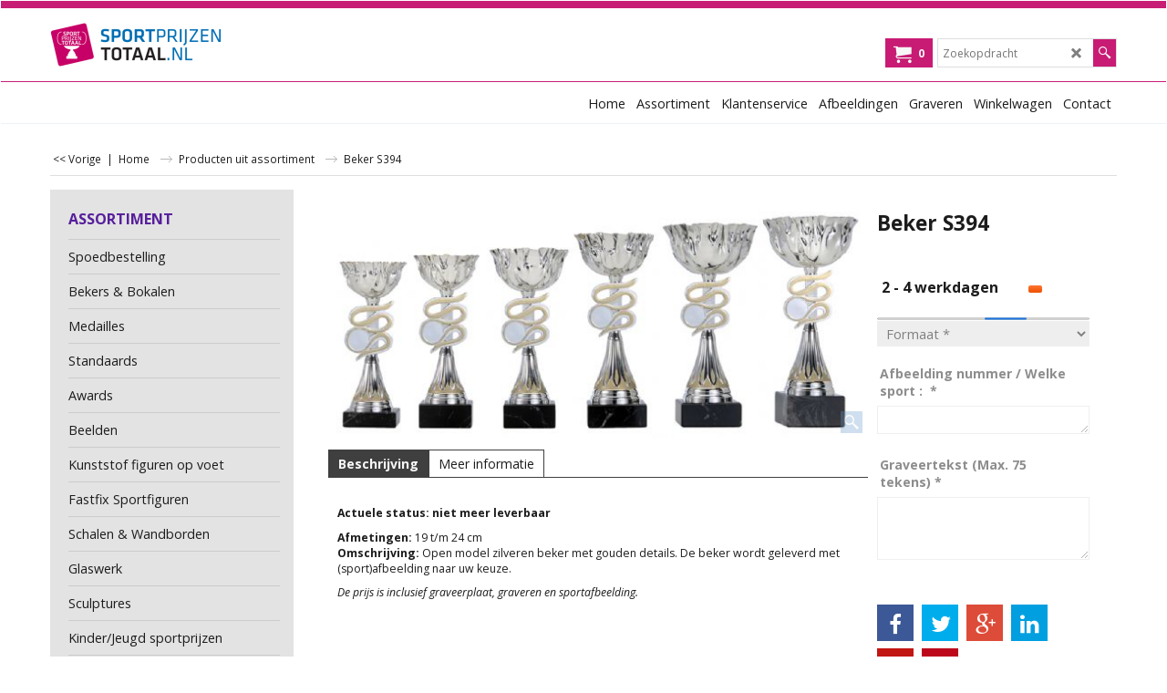

--- FILE ---
content_type: text/html
request_url: https://www.sportprijzentotaal.nl/contents/nl/d-33.html
body_size: 5486
content:
<ul class="idx2List"><li class="GC32"><a id="idx2D-2" class="idx2" href="../../index.html" title=""><span>Home </span></a></li><li class="GC32"><a id="idx2D8120" class="idx2" href="d8120_Sportprijzen-Assortiment.html" title=""><span>Assortiment</span></a><ul><li class="GC34"><a id="idx2SubD101" class="idx2Sub" href="d101_sportprijzen_spoedbestelling_medailles_prijsbekers.html" title=""><img src="../media/trans.gif" data-echo="../media/k_medailles-spoedbestelling-sportprijzen-spoed-order-trofee.jpg" id="ID101" name="ID101" border="0" alt="" title="" width="370" height="370" /><span>Spoedbestelling</span></a></li><li class="GC34"><a id="idx2SubD1" class="idx2Sub" href="d1_bekers.html" title="  Hier vindt u ons complete assortiment prijsbekers. Om het zoeken voor u als klant te vergemakkelijken hebben wij de bekers onderverdeeld in onderstaande categorieën:    Kleine bekers (grootste beker van de serie is maximaal 25 cm)   Middelgrote bekers (grootste beker van de serie is maximaal 40 cm)   Grote bekers (grootste beker van de serie is minimaal 40 cm)   Wisselbekers (extra grote bekers voor bijzondere prijzen en uitslagen)  De prijs van de bekers is inclusief :    BTW   Sportafbeelding / Embleem (informatie)  Graveerplaat en graveren (informatie)  Kies hieronder de gewenste categorie"><img src="../media/trans.gif" data-echo="../media/k_online-prijzen-bekers-bokalen-trofee-bestellen-goedkoop.jpg" id="ID1" name="ID1" border="0" alt="  Hier vindt u ons complete assortiment prijsbekers. Om het zoeken voor u als klant te vergemakkelijken hebben wij de bekers onderverdeeld in onderstaande categorieën:    Kleine bekers (grootste beker van de serie is maximaal 25 cm)   Middelgrote bekers (grootste beker van de serie is maximaal 40 cm)   Grote bekers (grootste beker van de serie is minimaal 40 cm)   Wisselbekers (extra grote bekers voor bijzondere prijzen en uitslagen)  De prijs van de bekers is inclusief :    BTW   Sportafbeelding / Embleem (informatie)  Graveerplaat en graveren (informatie)  Kies hieronder de gewenste categorie" title="  Hier vindt u ons complete assortiment prijsbekers. Om het zoeken voor u als klant te vergemakkelijken hebben wij de bekers onderverdeeld in onderstaande categorieën:    Kleine bekers (grootste beker van de serie is maximaal 25 cm)   Middelgrote bekers (grootste beker van de serie is maximaal 40 cm)   Grote bekers (grootste beker van de serie is minimaal 40 cm)   Wisselbekers (extra grote bekers voor bijzondere prijzen en uitslagen)  De prijs van de bekers is inclusief :    BTW   Sportafbeelding / Embleem (informatie)  Graveerplaat en graveren (informatie)  Kies hieronder de gewenste categorie" width="370" height="370" /><span>Bekers &amp; Bokalen</span></a><ul><li class="GC34"><a id="idx2SubD42" class="idx2Sub" href="d42_kleine-bekers.html" title=""><img src="../media/trans.gif" data-echo="../media/k_kleine-prijzenbekers-bokalen-trofee-awards-online-bestellen-goedkoop.jpg" id="ID42" name="ID42" border="0" alt="" title="" width="370" height="370" /><span>Kleine bekers</span></a></li><li class="GC34"><a id="idx2SubD43" class="idx2Sub" href="d43_middelgrote-bekers.html" title=""><img src="../media/trans.gif" data-echo="../media/k_middelgrote-prijzenbekers-bokalen-trofee-awards-online-bestellen-goedkoop.jpg" id="ID43" name="ID43" border="0" alt="" title="" width="370" height="370" /><span>Middelgrote bekers</span></a></li><li class="GC34"><a id="idx2SubD44" class="idx2Sub" href="d44_grote-bekers.html" title=""><img src="../media/trans.gif" data-echo="../media/k_grote-prijzenbekers-bokalen-trofee-awards-online-bestellen-goedkoop-2.jpg" id="ID44" name="ID44" border="0" alt="" title="" width="370" height="370" /><span>Grote bekers</span></a></li><li class="GC34"><a id="idx2SubD45" class="idx2Sub" href="d45_wisselbekers.html" title=""><img src="../media/trans.gif" data-echo="../media/k_wisselbokaal-wisselbeker-wisseltrofee-goedkoop-online-bestellen-kopen.jpg" id="ID45" name="ID45" border="0" alt="" title="" width="370" height="370" /><span>Wisselbekers</span></a></li><li class="GC34"><a id="idx2SubD46" class="idx2Sub" href="d46_12-delige-serie.html" title=""><img src="../media/trans.gif" data-echo="../media/k_12-delige-serie-bokalen-kopen-awards-trofee-online-voordelig.jpg" id="ID46" name="ID46" border="0" alt="" title="" width="370" height="370" /><span>12 delige serie</span></a></li><li class="GC34"><a id="idx2SubD87" class="idx2Sub" href="d87_gouden-prijsbekers.html" title=""><img src="../media/trans.gif" data-echo="../media/k_gouden-prijzenbokaal-kopen-bestellen-goedkoop-goud-award.jpg" id="ID87" name="ID87" border="0" alt="" title="" width="370" height="370" /><span>Gouden prijsbekers</span></a></li><li class="GC34"><a id="idx2SubD47" class="idx2Sub" href="d47_alle-bekers.html" title=""><img src="../media/trans.gif" data-echo="../media/k_alle-bekers-prijzen-sportprijzen-goedkoop-online-bestellen-trofee-award-prijzentrofee-beker-sportbeker.jpg" id="ID47" name="ID47" border="0" alt="" title="" width="370" height="370" /><span>Alle bekers</span></a></li></ul></li><li class="GC34"><a id="idx2SubD9" class="idx2Sub" href="d9_medailles.html" title=" Hier vindt u ons complete assortiment medailles, door eigen import vindt u bij Sportprijzentotaal.nl extra goedkope medailles. Uiteraard garanderen wij ook hierop de laagste prijsgarantie.  Medailles zijn verkrijgbaar in de volgende grootte (doorsnede) : 40 mm, 45 mm, 50 mm en 70 mm. De prijs van de medailles is inclusief:BTWSportafbeelding / Embleem (informatie) Bij de opties kunt u aangeven of u aanvullend een halslint wenst, halslinten zijn verkrijgbaar in 18 verschillende uitvoeringen en kleuren.  De medailles zijn gesorteerd op prijs, waarbij de prijs oploopt van laag naar hoog."><img src="../media/trans.gif" data-echo="../media/k_medailles-bestellen-online-kopen-goedkope-medaille.jpg" id="ID9" name="ID9" border="0" alt=" Hier vindt u ons complete assortiment medailles, door eigen import vindt u bij Sportprijzentotaal.nl extra goedkope medailles. Uiteraard garanderen wij ook hierop de laagste prijsgarantie.  Medailles zijn verkrijgbaar in de volgende grootte (doorsnede) : 40 mm, 45 mm, 50 mm en 70 mm. De prijs van de medailles is inclusief:BTWSportafbeelding / Embleem (informatie) Bij de opties kunt u aangeven of u aanvullend een halslint wenst, halslinten zijn verkrijgbaar in 18 verschillende uitvoeringen en kleuren.  De medailles zijn gesorteerd op prijs, waarbij de prijs oploopt van laag naar hoog." title=" Hier vindt u ons complete assortiment medailles, door eigen import vindt u bij Sportprijzentotaal.nl extra goedkope medailles. Uiteraard garanderen wij ook hierop de laagste prijsgarantie.  Medailles zijn verkrijgbaar in de volgende grootte (doorsnede) : 40 mm, 45 mm, 50 mm en 70 mm. De prijs van de medailles is inclusief:BTWSportafbeelding / Embleem (informatie) Bij de opties kunt u aangeven of u aanvullend een halslint wenst, halslinten zijn verkrijgbaar in 18 verschillende uitvoeringen en kleuren.  De medailles zijn gesorteerd op prijs, waarbij de prijs oploopt van laag naar hoog." width="370" height="370" /><span>Medailles</span></a></li><li class="GC34"><a id="idx2SubD2" class="idx2Sub" href="d2_standaards.html" title=""><img src="../media/trans.gif" data-echo="../media/k_sportprijzen-standaards-online-webwinkel-bestellen-kopen.jpg" id="ID2" name="ID2" border="0" alt="" title="" width="370" height="370" /><span>Standaards</span></a></li><li class="GC34"><a id="idx2SubD8126" class="idx2Sub" href="d8126_Awards-kopen.html" title=""><img src="../media/trans.gif" data-echo="../media/k_online-awards-kopen.jpg" id="ID8126" name="ID8126" border="0" alt="" title="" width="500" height="500" /><span>Awards</span></a></li><li class="GC34"><a id="idx2SubD3" class="idx2Sub" href="d3_beelden.html" title=""><img src="../media/trans.gif" data-echo="../media/k_online-beelden-awards-bokalen-trofee-bestellen-goedkope-voordelige-aanbieding.jpg" id="ID3" name="ID3" border="0" alt="" title="" width="370" height="370" /><span>Beelden</span></a></li><li class="GC34"><a id="idx2SubD50" class="idx2Sub" href="d50_kunststof-figuren-op-voet.html" title=""><img src="../media/trans.gif" data-echo="../media/k_sportfiguren-sportbokalen-op-marmeren-voet-goedkope-sportprijzen-online-kopen.jpg" id="ID50" name="ID50" border="0" alt="" title="" width="370" height="370" /><span>Kunststof figuren op voet</span></a></li><li class="GC34"><a id="idx2SubD111" class="idx2Sub" href="d111_Fastfix_Sportfiguren.html" title=""><img src="../media/trans.gif" data-echo="../media/k_fastfix-sportbokaal-sporttrofee-wisseltrofee-wisselbokaal-actie-aanbieding.jpg" id="ID111" name="ID111" border="0" alt="" title="" width="370" height="370" /><span>Fastfix Sportfiguren</span></a><ul><li class="GC34"><a id="idx2SubD112" class="idx2Sub" href="d112_Zilveren_sportstandaards.html" title=""><img src="../media/trans.gif" data-echo="../media/k_voordelige-wedstrijdprijzen-goedkoop-online-prijzen-bestellen-bekers-bokalen-zilver.jpg" id="ID112" name="ID112" border="0" alt="" title="" width="300" height="323" /><span>Zilver</span></a></li><li class="GC34"><a id="idx2SubD113" class="idx2Sub" href="d113_Antiek_goud_zilver_sportprijzen.html" title=""><img src="../media/trans.gif" data-echo="../media/k_goedkope-sportprijzen-bokalen-sportfiguren-goud-zilver-antiek-kleur.jpg" id="ID113" name="ID113" border="0" alt="" title="" width="300" height="323" /><span>Antiek goud / zilver</span></a></li><li class="GC34"><a id="idx2SubD8122" class="idx2Sub" href="d8122_sportbekers-bestellen-goud.html" title=""><img src="../media/trans.gif" data-echo="../media/k_gouden-sportbekers-online-bestellen.jpg" id="ID8122" name="ID8122" border="0" alt="" title="" width="370" height="370" /><span>Goud</span></a></li><li class="GC34"><a id="idx2SubD8123" class="idx2Sub" href="d8123_sportbekers-kopen-multicolor.html" title=""><img src="../media/trans.gif" data-echo="../media/k_goedkope-sportbekers-online-bestellen-multicolor-awards.jpg" id="ID8123" name="ID8123" border="0" alt="" title="" width="370" height="370" /><span>Multicolor</span></a></li></ul></li><li class="GC34"><a id="idx2SubD7" class="idx2Sub" href="d7_schalen-wandborden.html" title=""><img src="../media/trans.gif" data-echo="../media/k_voetbalschaal-kampioensschaal-wandbord-online-bestellen-goedkoop.jpg" id="ID7" name="ID7" border="0" alt="" title="" width="370" height="370" /><span>Schalen &amp; Wandborden</span></a></li><li class="GC34"><a id="idx2SubD4" class="idx2Sub" href="d4_glazen_sportprijzen.html" title="  Hier vindt u ons assortiment glazen sportprijzen.  Het ideale geschenk voor elke bijzondere gebeurtenis! Bij sportprijzentotaal.nl vindt u altijd de prijs die u zoekt en heeft u altijd prijs. Mocht dit onverhoopt niet zo zijn, neem dan contact op met onze helpdesk.  De prijs van de glazen artikelen is inclusief:   BTW   Sportafbeelding / Embleem (informatie)  Graveerplaat en graveren (informatie)"><img src="../media/trans.gif" data-echo="../media/k_glazen-sportprijzen-bokalen-trofee-glaswerk-bokaal-aanbieding.jpg" id="ID4" name="ID4" border="0" alt="  Hier vindt u ons assortiment glazen sportprijzen.  Het ideale geschenk voor elke bijzondere gebeurtenis! Bij sportprijzentotaal.nl vindt u altijd de prijs die u zoekt en heeft u altijd prijs. Mocht dit onverhoopt niet zo zijn, neem dan contact op met onze helpdesk.  De prijs van de glazen artikelen is inclusief:   BTW   Sportafbeelding / Embleem (informatie)  Graveerplaat en graveren (informatie)" title="  Hier vindt u ons assortiment glazen sportprijzen.  Het ideale geschenk voor elke bijzondere gebeurtenis! Bij sportprijzentotaal.nl vindt u altijd de prijs die u zoekt en heeft u altijd prijs. Mocht dit onverhoopt niet zo zijn, neem dan contact op met onze helpdesk.  De prijs van de glazen artikelen is inclusief:   BTW   Sportafbeelding / Embleem (informatie)  Graveerplaat en graveren (informatie)" width="370" height="370" /><span>Glaswerk</span></a></li><li class="GC34"><a id="idx2SubD86" class="idx2Sub" href="d86_sculptures-online-kopen-bestellen.html" title=""><img src="../media/trans.gif" data-echo="../media/k_sculpture-beeld-bokaal-online-bestellen-kopen-goedkoop.jpg" id="ID86" name="ID86" border="0" alt="" title="" width="370" height="370" /><span>Sculptures</span></a></li><li class="GC34"><a id="idx2SubD83" class="idx2Sub" href="d83_Kinder_Jeugd_sportprijzen_online_bestellen.html" title=""><img src="../media/trans.gif" data-echo="../media/k_kinder-sportprijzen-fun-jeugd-kinderprijzen-jeugdbokaal-webwinkel-aanbieding.jpg" id="ID83" name="ID83" border="0" alt="" title="" width="370" height="370" /><span>Kinder/Jeugd sportprijzen</span></a></li><li class="GC34"><a id="idx2SubD5" class="idx2Sub" href="d5_rozetten.html" title=""><img src="../media/trans.gif" data-echo="../media/k_rozet-rozetten-paardenrozet-paardenrozetten-kampioensrozet-goedkope-actie-aanbiedingen-online.jpg" id="ID5" name="ID5" border="0" alt="" title="" width="370" height="370" /><span>Rozetten</span></a></li><li class="GC34"><a id="idx2SubD6" class="idx2Sub" href="d6_vaantjes_vanen_erelinten_online_bestellen.html" title=""><img src="../media/trans.gif" data-echo="../media/k_vaantjes-bestellen-online-erelinten-kopen-goedkoop-goedkope.jpg" id="ID6" name="ID6" border="0" alt="" title="" width="370" height="370" /><span>Vanen &amp; Erelinten</span></a><ul><li class="GC34"><a id="idx2SubD97" class="idx2Sub" href="d97_Kleine_vaantjes_erelinten.html" title=""><img src="../media/trans.gif" data-echo="../media/vaantjes_bestellen_bedrukken_online_goedkoop.jpg" id="ID97" name="ID97" border="0" alt="" title="" width="402" height="402" /><span>Kleine Vaantjes &amp; Erelinten</span></a></li><li class="GC34"><a id="idx2SubD98" class="idx2Sub" href="d98_goedkope_Grote_Punt_vanen_erelint.html" title=""><img src="../media/trans.gif" data-echo="../media/puntvanen_h-vanen_vaantjes_bedrukken_vanen.jpg" id="ID98" name="ID98" border="0" alt="" title="" width="402" height="402" /><span>Grote Punt- &amp; H-vanen</span></a></li></ul></li><li class="GC34"><a id="idx2SubD75" class="idx2Sub" href="d75_graveerplaatjes.html" title=""><img src="../media/trans.gif" data-echo="../media/k_online-graveerplaatjes-bestellen-graveerplaat-kopen-goedkoop.jpg" id="ID75" name="ID75" border="0" alt="" title="" width="370" height="370" /><span>Graveerplaatjes</span></a></li><li class="GC34"><a id="idx2SubD109" class="idx2Sub" href="d109_sportprijzen_medailles_bekers_emblemen_eigen_Logo.html" title=""><img src="../media/trans.gif" data-echo="../media/k_sportprijzen-bokaal-trofee-medaille-eigen-logo-afslag-embleem-afbeelding.jpg" id="ID109" name="ID109" border="0" alt="" title="" width="370" height="370" /><span>Emblemen &amp; Eigen Logo</span></a></li><li class="GC34"><a id="idx2SubD8" class="idx2Sub" href="d8_accesoires.html" title=" Zoekt u een mooi doosje voor uw medailles, of een handige standaard voor uw schalen? Op deze pagina vindt u ons assortiment losse accesoires waarmee u net dat beetje meer indruk zal maken!  Alle genoemde prijzen zijn inclusief BTW! "><img src="../media/trans.gif" data-echo="../media/k_medailledoosje-schalenstandaard-medaille-cassette-sportprijzen-accessoires.jpg" id="ID8" name="ID8" border="0" alt=" Zoekt u een mooi doosje voor uw medailles, of een handige standaard voor uw schalen? Op deze pagina vindt u ons assortiment losse accesoires waarmee u net dat beetje meer indruk zal maken!  Alle genoemde prijzen zijn inclusief BTW! " title=" Zoekt u een mooi doosje voor uw medailles, of een handige standaard voor uw schalen? Op deze pagina vindt u ons assortiment losse accesoires waarmee u net dat beetje meer indruk zal maken!  Alle genoemde prijzen zijn inclusief BTW! " width="370" height="370" /><span>Accessoires</span></a></li><li class="GC34"><a id="idx2SubD107" class="idx2Sub" href="d107_sportprijzen-cadeautips-geschenken-goedkoop.html" title=""><img src="../media/trans.gif" data-echo="../media/k_cadeautips-online-bestellen-goedkope-cadeaus-kadowinkel.jpg" id="ID107" name="ID107" border="0" alt="" title="" width="370" height="370" /><span>Cadeautips</span></a></li><li class="GC34"><a id="idx2SubD10" class="idx2Sub" href="d10_prijzen-per-sport.html" title=""><img src="../media/trans.gif" data-echo="../media/k_sportprijzen-per-sport-bokaal-trofee-goedkoop-online-sportprijs-sportbokaal-sportbeker-kopen.jpg" id="ID10" name="ID10" border="0" alt="" title="" width="370" height="370" /><span>Prijzen per sport</span></a><ul><li class="GC34"><a id="idx2SubD51" class="idx2Sub" href="d51_algemeen-sportprijzen.html" title=" Bij Sportprijzentotaal.nl vindt u gemakkelijk de meest geschikte sportprijs voor elke sport.  Onderstaand vindt u al onze speciaal geselecteerde algemene sportprijzen, toch niet gevonden wat u zoekt? Gebruik dan eens onze zoekfunctie of neem contact op met de klantenservice!"><img src="../media/trans.gif" data-echo="../media/k_algemeen-sport-prijzen-online-bestellen.jpg" id="ID51" name="ID51" border="0" alt=" Bij Sportprijzentotaal.nl vindt u gemakkelijk de meest geschikte sportprijs voor elke sport.  Onderstaand vindt u al onze speciaal geselecteerde algemene sportprijzen, toch niet gevonden wat u zoekt? Gebruik dan eens onze zoekfunctie of neem contact op met de klantenservice!" title=" Bij Sportprijzentotaal.nl vindt u gemakkelijk de meest geschikte sportprijs voor elke sport.  Onderstaand vindt u al onze speciaal geselecteerde algemene sportprijzen, toch niet gevonden wat u zoekt? Gebruik dan eens onze zoekfunctie of neem contact op met de klantenservice!" width="200" height="200" /><span>Algemeen</span></a></li><li class="GC34"><a id="idx2SubD52" class="idx2Sub" href="d52_badminton-sportprijzen.html" title=" Bij Sportprijzentotaal.nl vindt u gemakkelijk de meest geschikte sportprijs voor elke sport.  Onderstaand vindt u al onze speciaal geselecteerde badminton sportprijzen, toch niet gevonden wat u zoekt? Gebruik dan eens onze zoekfunctie of neem contact op met de klantenservice!"><img src="../media/trans.gif" data-echo="../media/k_badminton-sport-prijzen-online-bestellen.jpg" id="ID52" name="ID52" border="0" alt=" Bij Sportprijzentotaal.nl vindt u gemakkelijk de meest geschikte sportprijs voor elke sport.  Onderstaand vindt u al onze speciaal geselecteerde badminton sportprijzen, toch niet gevonden wat u zoekt? Gebruik dan eens onze zoekfunctie of neem contact op met de klantenservice!" title=" Bij Sportprijzentotaal.nl vindt u gemakkelijk de meest geschikte sportprijs voor elke sport.  Onderstaand vindt u al onze speciaal geselecteerde badminton sportprijzen, toch niet gevonden wat u zoekt? Gebruik dan eens onze zoekfunctie of neem contact op met de klantenservice!" width="200" height="200" /><span>Badminton</span></a></li><li class="GC34"><a id="idx2SubD53" class="idx2Sub" href="d53_basketbal-sportprijzen.html" title="Bij Sportprijzentotaal.nl vindt u gemakkelijk de meest geschikte sportprijs voor elke sport.Onderstaand vindt u al onze speciaal geselecteerdebasketbal sportprijzen, toch niet gevonden wat u zoekt? Gebruik dan eens onze zoekfunctie of neem contact op met de klantenservice!"><img src="../media/trans.gif" data-echo="../media/basketbal-sport-prijzen-online-bestellen.jpg" id="ID53" name="ID53" border="0" alt="Bij Sportprijzentotaal.nl vindt u gemakkelijk de meest geschikte sportprijs voor elke sport.Onderstaand vindt u al onze speciaal geselecteerdebasketbal sportprijzen, toch niet gevonden wat u zoekt? Gebruik dan eens onze zoekfunctie of neem contact op met de klantenservice!" title="Bij Sportprijzentotaal.nl vindt u gemakkelijk de meest geschikte sportprijs voor elke sport.Onderstaand vindt u al onze speciaal geselecteerdebasketbal sportprijzen, toch niet gevonden wat u zoekt? Gebruik dan eens onze zoekfunctie of neem contact op met de klantenservice!" width="200" height="200" /><span>Basketbal</span></a></li><li class="GC34"><a id="idx2SubD54" class="idx2Sub" href="d54_biljart-sportprijzen.html" title="Bij Sportprijzentotaal.nl vindt u gemakkelijk de meest geschikte sportprijs voor elke sport.Onderstaand vindt u al onze speciaal geselecteerdebiljart sportprijzen, toch niet gevonden wat u zoekt? Gebruik dan eens onze zoekfunctie of neem contact op met de klantenservice!"><img src="../media/trans.gif" data-echo="../media/biljart-sport-prijzen-online-bestellen.jpg" id="ID54" name="ID54" border="0" alt="Bij Sportprijzentotaal.nl vindt u gemakkelijk de meest geschikte sportprijs voor elke sport.Onderstaand vindt u al onze speciaal geselecteerdebiljart sportprijzen, toch niet gevonden wat u zoekt? Gebruik dan eens onze zoekfunctie of neem contact op met de klantenservice!" title="Bij Sportprijzentotaal.nl vindt u gemakkelijk de meest geschikte sportprijs voor elke sport.Onderstaand vindt u al onze speciaal geselecteerdebiljart sportprijzen, toch niet gevonden wat u zoekt? Gebruik dan eens onze zoekfunctie of neem contact op met de klantenservice!" width="200" height="200" /><span>Biljart</span></a></li><li class="GC34"><a id="idx2SubD55" class="idx2Sub" href="d55_bowlen-sportprijzen.html" title=" Bij Sportprijzentotaal.nl vindt u gemakkelijk de meest geschikte sportprijs voor elke sport.  Onderstaand vindt u al onze speciaal geselecteerde bowling sportprijzen, toch niet gevonden wat u zoekt? Gebruik dan eens onze zoekfunctie of neem contact op met de klantenservice!"><img src="../media/trans.gif" data-echo="../media/k_bowling-sport-prijzen-online-bestellen.jpg" id="ID55" name="ID55" border="0" alt=" Bij Sportprijzentotaal.nl vindt u gemakkelijk de meest geschikte sportprijs voor elke sport.  Onderstaand vindt u al onze speciaal geselecteerde bowling sportprijzen, toch niet gevonden wat u zoekt? Gebruik dan eens onze zoekfunctie of neem contact op met de klantenservice!" title=" Bij Sportprijzentotaal.nl vindt u gemakkelijk de meest geschikte sportprijs voor elke sport.  Onderstaand vindt u al onze speciaal geselecteerde bowling sportprijzen, toch niet gevonden wat u zoekt? Gebruik dan eens onze zoekfunctie of neem contact op met de klantenservice!" width="200" height="200" /><span>Bowlen</span></a></li><li class="GC34"><a id="idx2SubD102" class="idx2Sub" href="d102_brandweer_beelden_prijzen_geschenken.html" title=""><img src="../media/trans.gif" data-echo="../media/k_brandweer_prijzen_bokalen_geschenken.jpg" id="ID102" name="ID102" border="0" alt="" title="" width="200" height="200" /><span>Brandweer</span></a></li><li class="GC34"><a id="idx2SubD90" class="idx2Sub" href="d90_carnavals_medailles_prijzen_carnaval_prijzen_goedkoop.html" title="Begin maart is het al weer zover! Carnaval 2019!  Ook dit jaar bent u bij Sportprijzentotaal.nl weer aan het juiste adres voor al uw carnavals medailles, bekers en overige sportprijzen.  Speciaal voor de carnaval introduceren wij dit jaar de carnavalsaanbiedingen! Een nauwkeurig uitgezochte selectie prijzen nu voor een uniek lage prijs!  Onderstaande carnavalsaanbiedingen zijn geldig tot en met 7 maart 2014, wacht dus niet langer en pak uw extra voordeel!   "><img src="../media/trans.gif" data-echo="../media/carnavals_medaille_prijzen_sportprijzen_wisselbeker.jpg" id="ID90" name="ID90" border="0" alt="Begin maart is het al weer zover! Carnaval 2019!  Ook dit jaar bent u bij Sportprijzentotaal.nl weer aan het juiste adres voor al uw carnavals medailles, bekers en overige sportprijzen.  Speciaal voor de carnaval introduceren wij dit jaar de carnavalsaanbiedingen! Een nauwkeurig uitgezochte selectie prijzen nu voor een uniek lage prijs!  Onderstaande carnavalsaanbiedingen zijn geldig tot en met 7 maart 2014, wacht dus niet langer en pak uw extra voordeel!   " title="Begin maart is het al weer zover! Carnaval 2019!  Ook dit jaar bent u bij Sportprijzentotaal.nl weer aan het juiste adres voor al uw carnavals medailles, bekers en overige sportprijzen.  Speciaal voor de carnaval introduceren wij dit jaar de carnavalsaanbiedingen! Een nauwkeurig uitgezochte selectie prijzen nu voor een uniek lage prijs!  Onderstaande carnavalsaanbiedingen zijn geldig tot en met 7 maart 2014, wacht dus niet langer en pak uw extra voordeel!   " width="200" height="200" /><span>Carnaval 2026</span></a></li><li class="GC34"><a id="idx2SubD56" class="idx2Sub" href="d56_dansen-sportprijzen.html" title=" Bij Sportprijzentotaal.nl vindt u gemakkelijk de meest geschikte sportprijs voor elke sport.  Onderstaand vindt u al onze speciaal geselecteerde dans sportprijzen, toch niet gevonden wat u zoekt? Gebruik dan eens onze zoekfunctie of neem contact op met de klantenservice!"><img src="../media/trans.gif" data-echo="../media/k_dans-sport-prijzen-online-bestellen.jpg" id="ID56" name="ID56" border="0" alt=" Bij Sportprijzentotaal.nl vindt u gemakkelijk de meest geschikte sportprijs voor elke sport.  Onderstaand vindt u al onze speciaal geselecteerde dans sportprijzen, toch niet gevonden wat u zoekt? Gebruik dan eens onze zoekfunctie of neem contact op met de klantenservice!" title=" Bij Sportprijzentotaal.nl vindt u gemakkelijk de meest geschikte sportprijs voor elke sport.  Onderstaand vindt u al onze speciaal geselecteerde dans sportprijzen, toch niet gevonden wat u zoekt? Gebruik dan eens onze zoekfunctie of neem contact op met de klantenservice!" width="200" height="200" /><span>Dansen</span></a></li><li class="GC34"><a id="idx2SubD57" class="idx2Sub" href="d57_darten-sportprijzen.html" title=""><img src="../media/trans.gif" data-echo="../media/dart-sport-prijzen-online-bestellen.jpg" id="ID57" name="ID57" border="0" alt="" title="" width="200" height="200" /><span>Darten</span></a></li><li class="GC34"><a id="idx2SubD58" class="idx2Sub" href="d58_golfen-sportprijzen.html" title="Bij Sportprijzentotaal.nl vindt u gemakkelijk de meest geschikte sportprijs voor elke sport.Onderstaand vindt u al onze speciaal geselecteerdegolf sportprijzen, toch niet gevonden wat u zoekt? Gebruik dan eens onze zoekfunctie of neem contact op met de klantenservice!"><img src="../media/trans.gif" data-echo="../media/golf-sport-prijzen-online-bestellen.jpg" id="ID58" name="ID58" border="0" alt="Bij Sportprijzentotaal.nl vindt u gemakkelijk de meest geschikte sportprijs voor elke sport.Onderstaand vindt u al onze speciaal geselecteerdegolf sportprijzen, toch niet gevonden wat u zoekt? Gebruik dan eens onze zoekfunctie of neem contact op met de klantenservice!" title="Bij Sportprijzentotaal.nl vindt u gemakkelijk de meest geschikte sportprijs voor elke sport.Onderstaand vindt u al onze speciaal geselecteerdegolf sportprijzen, toch niet gevonden wat u zoekt? Gebruik dan eens onze zoekfunctie of neem contact op met de klantenservice!" width="200" height="200" /><span>Golfen</span></a></li><li class="GC34"><a id="idx2SubD59" class="idx2Sub" href="d59_handbal-sportprijzen.html" title="Bij Sportprijzentotaal.nl vindt u gemakkelijk de meest geschikte sportprijs voor elke sport.Onderstaand vindt u al onze speciaal geselecteerde handbal sportprijzen, toch niet gevonden wat u zoekt? Gebruik dan eens onze zoekfunctie of neem contact op met de klantenservice!"><img src="../media/trans.gif" data-echo="../media/handbal-sport-prijzen-online-bestellen.jpg" id="ID59" name="ID59" border="0" alt="Bij Sportprijzentotaal.nl vindt u gemakkelijk de meest geschikte sportprijs voor elke sport.Onderstaand vindt u al onze speciaal geselecteerde handbal sportprijzen, toch niet gevonden wat u zoekt? Gebruik dan eens onze zoekfunctie of neem contact op met de klantenservice!" title="Bij Sportprijzentotaal.nl vindt u gemakkelijk de meest geschikte sportprijs voor elke sport.Onderstaand vindt u al onze speciaal geselecteerde handbal sportprijzen, toch niet gevonden wat u zoekt? Gebruik dan eens onze zoekfunctie of neem contact op met de klantenservice!" width="200" height="200" /><span>Handbal</span></a></li><li class="GC34"><a id="idx2SubD60" class="idx2Sub" href="d60_hardlopen-sportprijzen.html" title=" Bij Sportprijzentotaal.nl vindt u gemakkelijk de meest geschikte sportprijs voor elke sport.  Onderstaand vindt u al onze speciaal geselecteerde hardloop sportprijzen, toch niet gevonden wat u zoekt? Gebruik dan eens onze zoekfunctie of neem contact op met de klantenservice!"><img src="../media/trans.gif" data-echo="../media/k_hardloop-sport-prijzen-online-bestellen.jpg" id="ID60" name="ID60" border="0" alt=" Bij Sportprijzentotaal.nl vindt u gemakkelijk de meest geschikte sportprijs voor elke sport.  Onderstaand vindt u al onze speciaal geselecteerde hardloop sportprijzen, toch niet gevonden wat u zoekt? Gebruik dan eens onze zoekfunctie of neem contact op met de klantenservice!" title=" Bij Sportprijzentotaal.nl vindt u gemakkelijk de meest geschikte sportprijs voor elke sport.  Onderstaand vindt u al onze speciaal geselecteerde hardloop sportprijzen, toch niet gevonden wat u zoekt? Gebruik dan eens onze zoekfunctie of neem contact op met de klantenservice!" width="200" height="200" /><span>Hardlopen</span></a></li><li class="GC34"><a id="idx2SubD61" class="idx2Sub" href="d61_hockey-sportprijzen.html" title="Bij Sportprijzentotaal.nl vindt u gemakkelijk de meest geschikte sportprijs voor elke sport.Onderstaand vindt u al onze speciaal geselecteerde hockey sportprijzen, toch niet gevonden wat u zoekt? Gebruik dan eens onze zoekfunctie of neem contact op met de klantenservice!"><img src="../media/trans.gif" data-echo="../media/hockey-sport-prijzen-online-bestellen.jpg" id="ID61" name="ID61" border="0" alt="Bij Sportprijzentotaal.nl vindt u gemakkelijk de meest geschikte sportprijs voor elke sport.Onderstaand vindt u al onze speciaal geselecteerde hockey sportprijzen, toch niet gevonden wat u zoekt? Gebruik dan eens onze zoekfunctie of neem contact op met de klantenservice!" title="Bij Sportprijzentotaal.nl vindt u gemakkelijk de meest geschikte sportprijs voor elke sport.Onderstaand vindt u al onze speciaal geselecteerde hockey sportprijzen, toch niet gevonden wat u zoekt? Gebruik dan eens onze zoekfunctie of neem contact op met de klantenservice!" width="200" height="200" /><span>Hockey</span></a></li><li class="GC34"><a id="idx2SubD92" class="idx2Sub" href="d92_Honkbal_sportprijzen.html" title=""><img src="../media/trans.gif" data-echo="../media/k_honkbal_prijzen_bekers_voordelig_sportprijzen.jpg" id="ID92" name="ID92" border="0" alt="" title="" width="200" height="200" /><span>Honkbal</span></a></li><li class="GC34"><a id="idx2SubD62" class="idx2Sub" href="d62_jeu-des-boules-sportprijzen.html" title=" Bij Sportprijzentotaal.nl vindt u gemakkelijk de meest geschikte sportprijs voor elke sport.  Onderstaand vindt u al onze speciaal geselecteerde jeu des boules sportprijzen, toch niet gevonden wat u zoekt? Gebruik dan eens onze zoekfunctie of neem contact op met de klantenservice!"><img src="../media/trans.gif" data-echo="../media/k_jeu-des-boules-sport-prijzen-online-bestellen.jpg" id="ID62" name="ID62" border="0" alt=" Bij Sportprijzentotaal.nl vindt u gemakkelijk de meest geschikte sportprijs voor elke sport.  Onderstaand vindt u al onze speciaal geselecteerde jeu des boules sportprijzen, toch niet gevonden wat u zoekt? Gebruik dan eens onze zoekfunctie of neem contact op met de klantenservice!" title=" Bij Sportprijzentotaal.nl vindt u gemakkelijk de meest geschikte sportprijs voor elke sport.  Onderstaand vindt u al onze speciaal geselecteerde jeu des boules sportprijzen, toch niet gevonden wat u zoekt? Gebruik dan eens onze zoekfunctie of neem contact op met de klantenservice!" width="200" height="200" /><span>Jeu de boules</span></a></li><li class="GC34"><a id="idx2SubD63" class="idx2Sub" href="d63_judo-sportprijzen.html" title=""><img src="../media/trans.gif" data-echo="../media/judo-sport-prijzen-online-bestellen.jpg" id="ID63" name="ID63" border="0" alt="" title="" width="200" height="200" /><span>Judo</span></a></li><li class="GC34"><a id="idx2SubD64" class="idx2Sub" href="d64_kaarten_poker_sportprijzen.html" title=" Bij Sportprijzentotaal.nl vindt u gemakkelijk de meest geschikte sportprijs voor elke sport.  Onderstaand vindt u al onze speciaal geselecteerde kaart, bridge & poker sportprijzen, toch niet gevonden wat u zoekt? Gebruik dan eens onze zoekfunctie of neem contact op met de klantenservice!"><img src="../media/trans.gif" data-echo="../media/k_kaart-sport-prijzen-online-bestellen.jpg" id="ID64" name="ID64" border="0" alt=" Bij Sportprijzentotaal.nl vindt u gemakkelijk de meest geschikte sportprijs voor elke sport.  Onderstaand vindt u al onze speciaal geselecteerde kaart, bridge & poker sportprijzen, toch niet gevonden wat u zoekt? Gebruik dan eens onze zoekfunctie of neem contact op met de klantenservice!" title=" Bij Sportprijzentotaal.nl vindt u gemakkelijk de meest geschikte sportprijs voor elke sport.  Onderstaand vindt u al onze speciaal geselecteerde kaart, bridge & poker sportprijzen, toch niet gevonden wat u zoekt? Gebruik dan eens onze zoekfunctie of neem contact op met de klantenservice!" width="200" height="200" /><span>Kaarten / Poker</span></a></li><li class="GC34"><a id="idx2SubD103" class="idx2Sub" href="d103_Koningsdag-2025-aanbiedingen.html" title=" 27 April is het tijd voor Koningsdag 2015! Zoals altijd belooft het weer een feestelijke dag te worden met vele activiteiten en evenementen.  Speciaal voor de organisatoren en oranje verenigingen van Nederland komt Sportprijzentotaal.nl met de Koningsdag aanbiedingen. Extra korting op een aantal geselecteerde sportprijzen, profiteer van tot maar liefst 30% extra korting!  Onderstaande Koningsdag aanbiedingen zijn geldig tot en met maandag 27 april 2015, wacht dus niet langer en pak uw extra voordeel!"><img src="../media/trans.gif" data-echo="../media/k_koningsdag-sportprijzen-aanbiedingen-goedkope-bokalen-trofee-koningsspelen-medailles.jpg" id="ID103" name="ID103" border="0" alt=" 27 April is het tijd voor Koningsdag 2015! Zoals altijd belooft het weer een feestelijke dag te worden met vele activiteiten en evenementen.  Speciaal voor de organisatoren en oranje verenigingen van Nederland komt Sportprijzentotaal.nl met de Koningsdag aanbiedingen. Extra korting op een aantal geselecteerde sportprijzen, profiteer van tot maar liefst 30% extra korting!  Onderstaande Koningsdag aanbiedingen zijn geldig tot en met maandag 27 april 2015, wacht dus niet langer en pak uw extra voordeel!" title=" 27 April is het tijd voor Koningsdag 2015! Zoals altijd belooft het weer een feestelijke dag te worden met vele activiteiten en evenementen.  Speciaal voor de organisatoren en oranje verenigingen van Nederland komt Sportprijzentotaal.nl met de Koningsdag aanbiedingen. Extra korting op een aantal geselecteerde sportprijzen, profiteer van tot maar liefst 30% extra korting!  Onderstaande Koningsdag aanbiedingen zijn geldig tot en met maandag 27 april 2015, wacht dus niet langer en pak uw extra voordeel!" width="370" height="370" /><span>KONINGSDAG 2026</span></a></li><li class="GC34"><a id="idx2SubD65" class="idx2Sub" href="d65_motor-autosport-sportprijzen.html" title=" Bij Sportprijzentotaal.nl vindt u gemakkelijk de meest geschikte sportprijs voor elke sport.  Onderstaand vindt u al onze speciaal geselecteerde motor- & autosport sportprijzen, toch niet gevonden wat u zoekt? Gebruik dan eens onze zoekfunctie of neem contact op met de klantenservice!"><img src="../media/trans.gif" data-echo="../media/k_motorsport-sport-prijzen-online-bestellen.jpg" id="ID65" name="ID65" border="0" alt=" Bij Sportprijzentotaal.nl vindt u gemakkelijk de meest geschikte sportprijs voor elke sport.  Onderstaand vindt u al onze speciaal geselecteerde motor- & autosport sportprijzen, toch niet gevonden wat u zoekt? Gebruik dan eens onze zoekfunctie of neem contact op met de klantenservice!" title=" Bij Sportprijzentotaal.nl vindt u gemakkelijk de meest geschikte sportprijs voor elke sport.  Onderstaand vindt u al onze speciaal geselecteerde motor- & autosport sportprijzen, toch niet gevonden wat u zoekt? Gebruik dan eens onze zoekfunctie of neem contact op met de klantenservice!" width="200" height="200" /><span>Motor- &amp; Autosport</span></a></li><li class="GC34"><a id="idx2SubD66" class="idx2Sub" href="d66_paardensport-sportprijzen.html" title=" Bij Sportprijzentotaal.nl vindt u gemakkelijk de meest geschikte sportprijs voor elke sport.  Onderstaand vindt u al onze speciaal geselecteerde paarden sportprijzen, toch niet gevonden wat u zoekt? Gebruik dan eens onze zoekfunctie of neem contact op met de klantenservice!"><img src="../media/trans.gif" data-echo="../media/k_paarden-sport-prijzen-online-bestellen.jpg" id="ID66" name="ID66" border="0" alt=" Bij Sportprijzentotaal.nl vindt u gemakkelijk de meest geschikte sportprijs voor elke sport.  Onderstaand vindt u al onze speciaal geselecteerde paarden sportprijzen, toch niet gevonden wat u zoekt? Gebruik dan eens onze zoekfunctie of neem contact op met de klantenservice!" title=" Bij Sportprijzentotaal.nl vindt u gemakkelijk de meest geschikte sportprijs voor elke sport.  Onderstaand vindt u al onze speciaal geselecteerde paarden sportprijzen, toch niet gevonden wat u zoekt? Gebruik dan eens onze zoekfunctie of neem contact op met de klantenservice!" width="200" height="200" /><span>Paardensport</span></a></li><li class="GC34"><a id="idx2SubD91" class="idx2Sub" href="d91_rugby_sportprijzen.html" title=""><img src="../media/trans.gif" data-echo="../media/k_rugby_sportprijzen_bekers_medailles_online_goedkoop.jpg" id="ID91" name="ID91" border="0" alt="" title="" width="200" height="200" /><span>Rugby</span></a></li><li class="GC34"><a id="idx2SubD67" class="idx2Sub" href="d67_tafeltennis-sportprijzen.html" title=" Bij Sportprijzentotaal.nl vindt u gemakkelijk de meest geschikte sportprijs voor elke sport.  Onderstaand vindt u al onze speciaal geselecteerde tafeltennis sportprijzen, toch niet gevonden wat u zoekt? Gebruik dan eens onze zoekfunctie of neem contact op met de klantenservice!"><img src="../media/trans.gif" data-echo="../media/k_tafeltennis-sport-prijzen-online-bestellen.jpg" id="ID67" name="ID67" border="0" alt=" Bij Sportprijzentotaal.nl vindt u gemakkelijk de meest geschikte sportprijs voor elke sport.  Onderstaand vindt u al onze speciaal geselecteerde tafeltennis sportprijzen, toch niet gevonden wat u zoekt? Gebruik dan eens onze zoekfunctie of neem contact op met de klantenservice!" title=" Bij Sportprijzentotaal.nl vindt u gemakkelijk de meest geschikte sportprijs voor elke sport.  Onderstaand vindt u al onze speciaal geselecteerde tafeltennis sportprijzen, toch niet gevonden wat u zoekt? Gebruik dan eens onze zoekfunctie of neem contact op met de klantenservice!" width="200" height="200" /><span>Tafeltennis</span></a></li><li class="GC34"><a id="idx2SubD68" class="idx2Sub" href="d68_tennis-sportprijzen.html" title="Bij Sportprijzentotaal.nl vindt u gemakkelijk de meest geschikte sportprijs voor elke sport.Onderstaand vindt u al onze speciaal geselecteerde tennis sportprijzen, toch niet gevonden wat u zoekt? Gebruik dan eens onze zoekfunctie of neem contact op met de klantenservice!"><img src="../media/trans.gif" data-echo="../media/tennis-sport-prijzen-online-bestellen.jpg" id="ID68" name="ID68" border="0" alt="Bij Sportprijzentotaal.nl vindt u gemakkelijk de meest geschikte sportprijs voor elke sport.Onderstaand vindt u al onze speciaal geselecteerde tennis sportprijzen, toch niet gevonden wat u zoekt? Gebruik dan eens onze zoekfunctie of neem contact op met de klantenservice!" title="Bij Sportprijzentotaal.nl vindt u gemakkelijk de meest geschikte sportprijs voor elke sport.Onderstaand vindt u al onze speciaal geselecteerde tennis sportprijzen, toch niet gevonden wat u zoekt? Gebruik dan eens onze zoekfunctie of neem contact op met de klantenservice!" width="200" height="200" /><span>Tennis</span></a></li><li class="GC34"><a id="idx2SubD70" class="idx2Sub" href="d70_vissport-sportprijzen.html" title="Bij Sportprijzentotaal.nl vindt u gemakkelijk de meest geschikte sportprijs voor elke sport.Onderstaand vindt u al onze speciaal geselecteerde vis sportprijzen, toch niet gevonden wat u zoekt? Gebruik dan eens onze zoekfunctie of neem contact op met de klantenservice!"><img src="../media/trans.gif" data-echo="../media/vis-sport-prijzen-online-bestellen.jpg" id="ID70" name="ID70" border="0" alt="Bij Sportprijzentotaal.nl vindt u gemakkelijk de meest geschikte sportprijs voor elke sport.Onderstaand vindt u al onze speciaal geselecteerde vis sportprijzen, toch niet gevonden wat u zoekt? Gebruik dan eens onze zoekfunctie of neem contact op met de klantenservice!" title="Bij Sportprijzentotaal.nl vindt u gemakkelijk de meest geschikte sportprijs voor elke sport.Onderstaand vindt u al onze speciaal geselecteerde vis sportprijzen, toch niet gevonden wat u zoekt? Gebruik dan eens onze zoekfunctie of neem contact op met de klantenservice!" width="200" height="200" /><span>Vissport</span></a></li><li class="GC34"><a id="idx2SubD71" class="idx2Sub" href="d71_voetbal-sportprijzen.html" title=" De grootste collectie voetbal sportprijzen vindt u natuurlijk bij Sportprijzentotaal.nl!  Onderstaand vindt u al onze speciaal geselecteerde voetbal sportprijzen, onverhoopt niet gevonden wat u zocht? Gebruik dan eens onze zoekfunctie of neem contact op met de klantenservice!"><img src="../media/trans.gif" data-echo="../media/k_voetbal-sport-prijzen-online-bestellen.jpg" id="ID71" name="ID71" border="0" alt=" De grootste collectie voetbal sportprijzen vindt u natuurlijk bij Sportprijzentotaal.nl!  Onderstaand vindt u al onze speciaal geselecteerde voetbal sportprijzen, onverhoopt niet gevonden wat u zocht? Gebruik dan eens onze zoekfunctie of neem contact op met de klantenservice!" title=" De grootste collectie voetbal sportprijzen vindt u natuurlijk bij Sportprijzentotaal.nl!  Onderstaand vindt u al onze speciaal geselecteerde voetbal sportprijzen, onverhoopt niet gevonden wat u zocht? Gebruik dan eens onze zoekfunctie of neem contact op met de klantenservice!" width="200" height="200" /><span>Voetbal</span></a></li><li class="GC34"><a id="idx2SubD94" class="idx2Sub" href="d94_vogel_duivensport_sport_prijzen.html" title=""><img src="../media/trans.gif" data-echo="../media/k_duivensport_vogelsport_medaille_beker_sportprijs_goedkoop.jpg" id="ID94" name="ID94" border="0" alt="" title="" width="200" height="200" /><span>Vogel- &amp; Duivensport</span></a></li><li class="GC34"><a id="idx2SubD69" class="idx2Sub" href="d69_vechtsporten-sportprijzen.html" title="Bij Sportprijzentotaal.nl vindt u gemakkelijk de meest geschikte sportprijs voor elke sport.Onderstaand vindt u al onze speciaal geselecteerde vechtsport sportprijzen, toch niet gevonden wat u zoekt? Gebruik dan eens onze zoekfunctie of neem contact op met de klantenservice!"><img src="../media/trans.gif" data-echo="../media/vechtsport-sport-prijzen-online-bestellen.jpg" id="ID69" name="ID69" border="0" alt="Bij Sportprijzentotaal.nl vindt u gemakkelijk de meest geschikte sportprijs voor elke sport.Onderstaand vindt u al onze speciaal geselecteerde vechtsport sportprijzen, toch niet gevonden wat u zoekt? Gebruik dan eens onze zoekfunctie of neem contact op met de klantenservice!" title="Bij Sportprijzentotaal.nl vindt u gemakkelijk de meest geschikte sportprijs voor elke sport.Onderstaand vindt u al onze speciaal geselecteerde vechtsport sportprijzen, toch niet gevonden wat u zoekt? Gebruik dan eens onze zoekfunctie of neem contact op met de klantenservice!" width="200" height="200" /><span>Vechtsporten</span></a></li><li class="GC34"><a id="idx2SubD72" class="idx2Sub" href="d72_volleybal-sportprijzen.html" title="Bij Sportprijzentotaal.nl vindt u gemakkelijk de meest geschikte sportprijs voor elke sport.Onderstaand vindt u al onze speciaal geselecteerde volleybal sportprijzen, toch niet gevonden wat u zoekt? Gebruik dan eens onze zoekfunctie of neem contact op met de klantenservice!"><img src="../media/trans.gif" data-echo="../media/volleybal-sport-prijzen-online-bestellen.jpg" id="ID72" name="ID72" border="0" alt="Bij Sportprijzentotaal.nl vindt u gemakkelijk de meest geschikte sportprijs voor elke sport.Onderstaand vindt u al onze speciaal geselecteerde volleybal sportprijzen, toch niet gevonden wat u zoekt? Gebruik dan eens onze zoekfunctie of neem contact op met de klantenservice!" title="Bij Sportprijzentotaal.nl vindt u gemakkelijk de meest geschikte sportprijs voor elke sport.Onderstaand vindt u al onze speciaal geselecteerde volleybal sportprijzen, toch niet gevonden wat u zoekt? Gebruik dan eens onze zoekfunctie of neem contact op met de klantenservice!" width="200" height="200" /><span>Volleybal</span></a></li><li class="GC34"><a id="idx2SubD73" class="idx2Sub" href="d73_wielersport-sportprijzen.html" title="Bij Sportprijzentotaal.nl vindt u gemakkelijk de meest geschikte sportprijs voor elke sport.Onderstaand vindt u al onze speciaal geselecteerde wielersport sportprijzen, toch niet gevonden wat u zoekt? Gebruik dan eens onze zoekfunctie of neem contact op met de klantenservice!"><img src="../media/trans.gif" data-echo="../media/wielren-sport-prijzen-online-bestellen.jpg" id="ID73" name="ID73" border="0" alt="Bij Sportprijzentotaal.nl vindt u gemakkelijk de meest geschikte sportprijs voor elke sport.Onderstaand vindt u al onze speciaal geselecteerde wielersport sportprijzen, toch niet gevonden wat u zoekt? Gebruik dan eens onze zoekfunctie of neem contact op met de klantenservice!" title="Bij Sportprijzentotaal.nl vindt u gemakkelijk de meest geschikte sportprijs voor elke sport.Onderstaand vindt u al onze speciaal geselecteerde wielersport sportprijzen, toch niet gevonden wat u zoekt? Gebruik dan eens onze zoekfunctie of neem contact op met de klantenservice!" width="200" height="200" /><span>Wielersport</span></a></li><li class="GC34"><a id="idx2SubD93" class="idx2Sub" href="d93_Wintersport_sportprijzen.html" title=""><img src="../media/trans.gif" data-echo="../media/k_ski_snowboard_wintersporten_prijzen_bekers_medailles.jpg" id="ID93" name="ID93" border="0" alt="" title="" width="200" height="200" /><span>Wintersporten</span></a></li><li class="GC34"><a id="idx2SubD74" class="idx2Sub" href="d74_zwemmen-sportprijzen.html" title=" Bij Sportprijzentotaal.nl vindt u gemakkelijk de meest geschikte sportprijs voor elke sport.  Bekijk nu ook onze speciale selectie zwemdiploma medailles en bekers!  Onderstaand vindt u al onze speciaal geselecteerde zwem sportprijzen, toch niet gevonden wat u zoekt? Gebruik dan eens onze zoekfunctie of neem contact op met de klantenservice!"><img src="../media/trans.gif" data-echo="../media/k_zwem-sport-prijzen-online-bestellen.jpg" id="ID74" name="ID74" border="0" alt=" Bij Sportprijzentotaal.nl vindt u gemakkelijk de meest geschikte sportprijs voor elke sport.  Bekijk nu ook onze speciale selectie zwemdiploma medailles en bekers!  Onderstaand vindt u al onze speciaal geselecteerde zwem sportprijzen, toch niet gevonden wat u zoekt? Gebruik dan eens onze zoekfunctie of neem contact op met de klantenservice!" title=" Bij Sportprijzentotaal.nl vindt u gemakkelijk de meest geschikte sportprijs voor elke sport.  Bekijk nu ook onze speciale selectie zwemdiploma medailles en bekers!  Onderstaand vindt u al onze speciaal geselecteerde zwem sportprijzen, toch niet gevonden wat u zoekt? Gebruik dan eens onze zoekfunctie of neem contact op met de klantenservice!" width="200" height="200" /><span>Zwemmen</span></a></li></ul></li><li class="GC34"><a id="idx2SubD24" class="idx2Sub" href="d24_aanbiedingen.html" title=""><img src="../media/trans.gif" data-echo="../media/k_sportprijzen-aanbiedingen-goedkope-medailles-bokalen-prijzen-bekers-trofee.jpg" id="ID24" name="ID24" border="0" alt="" title="" width="370" height="370" /><span>Aanbiedingen</span></a></li><li class="GC34"><a id="idx2SubD25" class="idx2Sub" href="d25_magazijnuitverkoop.html" title=""><img src="../media/trans.gif" data-echo="../media/k_opruiming-uitverkoop-sportprijzen-bokalen-beelden-medailles-goedkoop-voordelige-prijzenwinkel-online.jpg" id="ID25" name="ID25" border="0" alt="" title="" width="370" height="370" /><span>Magazijnuitverkoop</span></a></li><li class="GC34"><a id="idx2SubD95" class="idx2Sub" href="d95_sportprijzen_prijsbekers_medailles_voordeelsets.html" title=""><img src="../media/trans.gif" data-echo="../media/k_goedkope-sportbokaal-sportprijs-medaille-halslint-voordeelsets-korting.jpg" id="ID95" name="ID95" border="0" alt="" title="" width="370" height="370" /><span>Voordeelsets</span></a></li><li class="GC34"><a id="idx2SubD8121" class="idx2Sub" href="d8121_Super-Budget-Selectie-goedkope-medailles.html" title=""><img src="../media/trans.gif" data-echo="../media/k_super-budget-medailles-prijzen-sportprijzen-goedkope-bokalen-trofee-medaille-online-bestellen-kopen-voordelig-prijsvergelijk.jpg" id="ID8121" name="ID8121" border="0" alt="" title="" width="370" height="370" /><span>Super Budget Selectie</span></a></li></ul></li><li class="GC32"><a id="idx2D-4" class="idx2" href="privacy.html" title=""><span>Klantenservice</span></a><ul><li class="GC34"><a id="idx2SubD23" class="idx2Sub" href="d23_bestelprocedure.html" title=""><span>Bestelprocedure</span></a></li><li class="GC34"><a id="idx2SubD17" class="idx2Sub" href="d17_betaalmethoden.html" title=""><span>Betaalmethoden</span></a></li><li class="GC34"><a id="idx2SubD19" class="idx2Sub" href="d19_prijzen-trofee.html" title=""><span>Prijzen</span></a></li><li class="GC34"><a id="idx2SubD18" class="idx2Sub" href="d18_assortiment-levertijden.html" title=""><span>Assortiment &amp; levertijden</span></a></li><li class="GC34"><a id="idx2SubD77" class="idx2Sub" href="d77_bezorging-verzendkosten.html" title=""><span>Verzendkosten</span></a></li><li class="GC34"><a id="idx2SubD20" class="idx2Sub" href="d20_winkel-showroom-sportprijzen.html" title=""><span>Winkel &amp; showroom</span></a></li><li class="GC34"><a id="idx2SubD16" class="idx2Sub" href="d16_retourneren-annuleren.html" title=""><span>Retourneren &amp; annuleren</span></a></li><li class="GC34"><a id="idx2SubD78" class="idx2Sub" href="d78_offerteaanvraag.html" title=""><span>Offerteaanvraag</span></a></li><li class="GC34"><a id="idx2SubD79" class="idx2Sub" href="d79_contact-openingstijden.html" title=""><span>Contact &amp; openingstijden</span></a><ul><li class="GC34"><a id="idx2SubD81" class="idx2Sub" href="d81_contact-helpdesk.html" title=""><span>Contact</span></a></li><li class="GC34"><a id="idx2SubD82" class="idx2Sub" href="d82_openingstijden-helpdesk.html" title=""><span>Openingstijden</span></a></li></ul></li><li class="GC34"><a id="idx2SubD21" class="idx2Sub" href="d21_veiligheid-pricacy.html" title=""><span>Veiligheid &amp; Privacy </span></a></li><li class="GC34"><a id="idx2SubD22" class="idx2Sub" href="d22_suggesties-klachten.html" title=""><span>Suggesties &amp; Klachten </span></a></li><li class="GC34"><a id="idx2SubD80" class="idx2Sub" href="d80_over-sportprijzentotaal.html" title=""><span>Over Sportprijzentotaal.nl</span></a></li></ul></li><li class="GC32"><a id="idx2D49" class="idx2" href="d49_afbeeldingen.html" title=""><span>Afbeeldingen</span></a></li><li class="GC32"><a id="idx2D48" class="idx2" href="d48_graveren.html" title=""><span>Graveren</span></a></li><li class="GC32"><a id="idx2D-6" class="idx2" href="basket.html" title=""><span>Winkelwagen</span></a></li><li class="GC32"><a id="idx2D-9" class="idx2" href="contactus.html" title=""><span>Contact</span></a><ul><li class="GC34"><a id="idx2SubD11" class="idx2Sub" href="d11_bedrijfsprofiel.html" title=""><span>Bedrijfsprofiel</span></a></li><li class="GC34"><a id="idx2SubD13" class="idx2Sub" href="d13_openingstijden.html" title=""><span>Openingstijden</span></a></li></ul></li></ul>

--- FILE ---
content_type: text/javascript
request_url: https://www.sportprijzentotaal.nl/contents/nl/d88_sportprijzen_uit_assortiment__08.js?lmd=f
body_size: 7057
content:
var tf=(this.name=='dynLoad'?parent.tf:this),core;
//<!--BEGIN_C78E91C8-61BA-447e-B459-F6FE529C7724-->
var LMD='45832.630556';
//<!--END_C78E91C8-61BA-447e-B459-F6FE529C7724-->
if(tf.nametag.get('sig')==tf.wssig||this.name=='price'||this.name=='dynLoad'||tf.content.isInSF()){
var _prc=[,
'[base64]',
'[base64]',
'[base64]',
'[base64]',
'[base64]',
'[base64]',
'[base64]',
'[base64]',
'[base64]',
'[base64]',
'[base64]',
'[base64]',
'[base64]',
'[base64]',
'[base64]',
'[base64]',
'[base64]',
'[base64]',
'[base64]',
'[base64]',
'[base64]',
'[base64]',
'[base64]',
'[base64]',
'[base64]',
'[base64]',
'[base64]',
'[base64]',
'[base64]',
'[base64]',
'[base64]',
'[base64]',
'[base64]',
'[base64]',
'[base64]',
'[base64]',
'[base64]',
'[base64]',
'[base64]',
'[base64]',
'[base64]',
'[base64]',
'[base64]',
'[base64]',
'[base64]',
'[base64]',
'[base64]',
'[base64]',
'[base64]',
'[base64]',
'[base64]',
'[base64]',
'[base64]',
'[base64]',
'[base64]',
'[base64]',
'[base64]',
'[base64]',
'[base64]',
'[base64]',
'[base64]',
'[base64]',
'[base64]',
'[base64]',
'[base64]',
'[base64]',
'[base64]',
'[base64]',
'[base64]',
'[base64]',
'[base64]',
'[base64]',
'[base64]',
'[base64]',
'[base64]',
'[base64]',
'[base64]',
'[base64]',
'[base64]',
'[base64]',
'[base64]',
'[base64]',
'[base64]',
'[base64]',
'[base64]',
'[base64]',
'[base64]',
'[base64]',
'[base64]',
'[base64]',
'[base64]',
'[base64]',
'[base64]',
'[base64]',
'[base64]',
'[base64]',
'[base64]',
'[base64]',
'[base64]',
'[base64]',
'[base64]',
'[base64]',
'[base64]',
'[base64]',
'[base64]',
'[base64]',
'[base64]',
'[base64]',
'[base64]',
'[base64]',
'[base64]',
'[base64]',
'[base64]',
'[base64]',
'[base64]',
'[base64]',
'[base64]',
'[base64]',
'[base64]',
'[base64]',
'[base64]',
'[base64]',
'[base64]',
'[base64]',
'[base64]',
'[base64]',
'[base64]',
'[base64]',
'[base64]',
'[base64]',
'[base64]',
'[base64]',
'[base64]',
'[base64]',
'[base64]',
'[base64]',
'[base64]',
'[base64]',
'[base64]',
'[base64]',
'[base64]',
'[base64]',
'[base64]',
'[base64]',
'[base64]',
'[base64]',
'[base64]',
'[base64]',
'[base64]',
'[base64]',
'[base64]',
'[base64]',
'[base64]',
'[base64]',
'[base64]',
'[base64]',
'[base64]',
'[base64]',
'[base64]',
'[base64]',
'[base64]',
'[base64]',
'[base64]',
'[base64]',
'[base64]',
'[base64]',
'[base64]',
'[base64]',
'[base64]',
'[base64]',
'[base64]',
'[base64]',
'[base64]',
'[base64]',
'[base64]',
'[base64]',
'[base64]',
'[base64]',
'[base64]',
'[base64]',
'[base64]',
'[base64]',
'[base64]',
'[base64]',
'[base64]',
'[base64]',
'[base64]',
'[base64]',
'[base64]',
'[base64]',
'[base64]',
'[base64]',
'[base64]',
'[base64]',
'[base64]',
'[base64]',
'[base64]',
'[base64]',
'[base64]',
'[base64]',
'[base64]',
'[base64]',
'[base64]',
'[base64]',
'[base64]',
'[base64]',
'[base64]',
'[base64]',
'[base64]',
'[base64]',
'[base64]',
'[base64]',
'[base64]',
'[base64]',
'[base64]',
'[base64]',
'[base64]',
'[base64]',
'[base64]',
'[base64]',
'[base64]'];
var qsStkQry='qry=SPOED-HP001,SPOED-MT095,RF18057A,RF18059A,B-FG501,SPT-SME023,R-A1064,R-A1043,R-A1069,R-A1080,S459,R-A1075,R-A1097,R-A1019,R-A1009,R-A1041,R-A1036,E271,E277,E260,SPOED-E5380,SPOED-S17,E106,E104,SPOED-A1215,SPOED-U101,R-A1099,R-A1090,R-A1082,R-A1074,R-A1068,R-A1063,R-A1061,R-A1073,R-A1102,R-A1062,R-A1050,R-A1078,SPOED-U168,R-E4000,R-A1010,A303,R-A1015,R-A1031,R-A1071,R-A1101,R-A1054,S457,S470,S465,R-A1088,R-A1103,R-C161,R-C160,R-C157,RF16226,R-A1072,R-A1087,R-A1028,R-A9000,R-A9001,R-A9002,R-A9003,R-A9004,R-A9005,R-A9006,R-A9007,R-A9008,S152,S155,A1216,S154,S156,S153,D255,I-DC100ML1X,I-DC100ML5X,I-DC100ML10X,I-ML100ML1X,I-ML100ML10X,B330,B341,B339,BIE-SM-BD,BIE-SM-CL,BIE-SM-ILIKE,BIE-SM-MC,BD11S,O107-2,E1862,Q111,Q151-2-3,E222,A-WR0250,D23A,BD95C.01,BQ11,S146,S150,A101,S453,S463,S467,A309,S425,A318,A304,S452,S751,B-X211-06,S917,S406,S405,C803,C805,C809,C810,C811,C812,C813,VMD-2019,A530,A529,A264,A267,A266,A265,A282,A284,S713,HV217,S907,SPOED-U22,C904-2D,C905-2D,C906-2D,C900-2D,C907-2D,C908-2D,C909-2D,C910-2D,C911-2D,C912-2D,C913-2D,C914-2D,C915-2D,C903-2D,C902-2D,C901-2D,C916-2D,C917-2D,C917-2D,C918-2D,C920-2D,C921-2D,C922-2D,C923-2D,C924-2D,C925-2D,RE-PF239,RE-PF139,E220,E263,E278,1,SPOED-S1210.2,B-X201-03,B-X201-11,BFG1170,BFG2000,H-TR3100,S864,S418,S419,D9800,B-X261-02,S366,H-RF2047A,SPOED-GK16068-01,PCM1367-3,B336,B342,S18,A104,SPOED-U188,SPOED-BFG1300,SPOED-R-O12,SPOED-U3,SPOED-E5437,BFG1185,S400,S451,S430,S412,S914,BD95B.01,BFG921-ZM-GG,SPOED-S957,SPOED-R-O93,BFG1151,C147,C150,C148,C305,S956,S960,FG206-0-1-3,S134,SPOED-PCM1382,SPOED-R-O35,SPOED-GK5654,SPOED-GK16069-01,S865,S123,S149,S414,S407,S417,S410,H-TR3099,S424,S420,S401,S416,S865,S142,S137,S139,SPOED-U10,SPOED-X8510,S140,SPOED-R-O32,SPOED-U47,S143,H-TR2297,HV178,ME19,SPOED-GK1606,SPOED-FG2000,S133,S136,S126,S132,S135,C142,S912,SPOED-BIE.SP43.64,Q671,S382,S398,S390,S393,S395,S383,S371,S392,A524,BIE-SM-TH,BX590,BFG1303,BFG1302,BFG1301,A528,A527,HV117,HV175,S394,S388,S389,S379,S372,S373,S402,S403,S399,S384,S365,S385,S387,S368,SPOED-GK5655,D4550,D3170,SPOED-R-S53,H-RF3079A,H-RF3078A,SPOED-BIE-SP45C,OTLT-KAARTEN,OTLT-FIETSGLAS,BIE-SM-CG,BIE-SM-BD,SPOED-GE1398-3,SPOED-GK16064,BFG2040,1,2,3,4,PLA1539,S717,K-551,K-545,K-554,K-550,S374,S370,S380,S358,S367,S381,BD50B,C101,S391,S131,R-10-S120-1,A263,A262,A259,A260,SPOED-GK5373,DFM48AK,H-TR4905,SPOED-R-S10,SPOED-R-S13,H-RF3041A,B312,1,2,3,B308,1,2,3,B309,1,2,3,W597,W596,W598,A258,A254,A257,A256,A261,A525,BD95A.01,BFG1306,SPOED-R-S76,B306,B307,1,2,3,B313,3,H-RF3040A,D1R25M,B323,1,KMA452sb,HV171,H-TR4902,S378,BIE-SM-BT,KSBO,1,2,3,S340,D68,S855,S853,1,3,A145.2,S716,BIBO-ORANGE,SPOED-GK5370,S348,SPOED-R-S52,SPOED-S11,BFG120,SPOED-GK5372-2,SPOED-R-S38,S116,S359,S361,S375,S357,S355,S354,S125,D1523,C600.1,MU-JDB1,SPOED-BX342,S356,S130,BD50D,OTLT-BOWLING,OTLT-IJSHOCKEY,OTLT-DANS,S376,S369,BX431ZG,C105,C104,C139,C143,1,2,C100,BFG105,S360,S863,S857,B-X221-03,C106,HV153,3,SPOED-TR03A,S351,B-D46A,E199,E210,E209,E223,E198,E211,E231,E221,E214,E201,S363,S127,S129,S362,E191,S113,Q661,B304,B311,1,2,3,SPOED-K5384-1,OTLT-BOWL,H-RF2056AB,S353,S950,S106,OTLT-RACE,BQ263,SPOED-BX315,S111,OTLT-HOND,S341,SALE-E194,B-10-Q15-1-2-3,SPOED-S87,KMA554sb,S333,1,2,3,4,5,6,BD41,RE-E10,RE-C501,SPOED-GK5372-3,MU-GOLFPR1,SPOED-S12,SPOED-BX311,MU-DARTMAN1,MU-DARTVROUW1,H-TR4931A,Q110,Q9.1,H-TR1754A,HV125,S852,1,2,3,4,5,6,D1R11F,D1R43M,H-RF1158,KDM14,S338,A108,C401,S112,4,5,S114,S115,S117,S118,S119,S316,S323,3,5,S327,2,3,4,5,6,S328,S335,S336,S337,3,4,D5020,D7069,D9810,D9830,DMX06X,DUNIVERSE,E183,E184Q,E188,E196,E200,E232,GLASACTIE,OTLT-DRT,OTLT-FIETS,S109,S714,S718,S854,S856,S903,S904,S905,S908,S953,S954,S955,V158,S339,S342,S343,S344,S345,S347,S350,S352,2,3,4,5,6,S364,S706,S707,S708,S711,A380,A387,A388,A390,1,2,3,A391,A393,A512,A518,A520,A521,A522,3,A523,A526,BFG410,BFG415,BSPT,1,2,3,BX401GG,A1.1,A1.2,A1.3,A100,A104,A107,A109,A110,A115,A118,A119,A120,A121,A210,A251,A252,A379,C204,C252,C356,C700,D103,D200,D211,D212,D216,D217,D218,D3040,5,D3330,D4410,D4420,D4470,D4600,BX401ZG,BX411GG,BX411ZG,BX421GG,BX421ZG,BX431GG,BX441GG-RO,BX441ZG-BL,BX931ZG,BX941ZG,BX951ZG,BX961ZG-GG,C136,C137,C140,C159,C203,&h=E11C3F8D37408CA47860128A41E99B4B268227C8&id=EFA2A3CBEFF9A09A7FD138AD654A4DEA46C9277A'.split('&h=');
qsStkQry=qsStkQry[0].replace(/\+/g,'%2b').replace(/&/g,'%26')+'&h='+qsStkQry[1];
tf.content.dynLoadPrice('nl/d88_sportprijzen_uit_assortiment__08',_prc,true,tf.isInSF()?null:function(id){if(tf.core.endload)tf.core.endload(id);else {try{if(parent.endload)parent.endload(id);}catch(e){}}},tf.wm.jfile('d88_sportprijzen_uit_assortiment__08.js'),qsStkQry);
}
function checkpagedate(){
var p=tf.content;
if(p&&typeof(p.LMD)=='string'&&p.LMD!=''&&'d88_sportprijzen_uit_assortiment__08.js'.replace(/(_|\.js)/g,'')==tf.wm.jfile(p.location.href).replace(/(_|\.html)/g,'')){
if(LMD!=p.LMD)p.location.replace(tf.wm.url('d88_sportprijzen_uit_assortiment_08.html',LMD,1));
}else setTimeout("checkpagedate()",200);
}
if(this.name!='dynamic'&&this.name!='dynLoad'){checkpagedate();}
var loaded=true;
// Version tag, please don't remove
// $Revision: 34083 $
// $HeadURL: svn://3d3-p432/ShopFactory/branches/V12_00/bin/SFXTemplates/Themes/SFX-HEA-AA_sir/Pages/SFX-Content_navLeft/prices.js $

--- FILE ---
content_type: text/javascript
request_url: https://www.sportprijzentotaal.nl/contents/date.js?lmd=29485734
body_size: 260
content:
// <script>
lmd['index']='46031.775417';
lmd['core']='46031.775000';
lmd['extra']='46010.875694';
lmd['contactus']='43637.456944';
lmd['lang']='44470.564583';
lmd['index1holder']='46010.876389';
lmd['index2holder']='46010.876389';
lmd['grey']='46031.775000';
lmd['conf']='46031.775000';
lmd['cload']='46010.875694';
lmd['pconfirm']='46010.875694';
lmd['ordertotal']='46010.885417';
lmd['orderterms']='46010.885417';
lmd['clearterms']='46010.876389';
lmd['optinout']='0.0';
lmd['minicartholder']='46010.887500';
lmd['searchholder']='46031.774306';
lmd['searchcsv']='46031.775000';
if(tf.sfSession)tf.sfSession.id=lmd['index'];
if(tf.sfPersist)tf.sfPersist.id=lmd['index'];
// </script>
// $Revision: 42776 $// $HeadURL: svn://localhost/ShopFactory/branches/V14_60/bin/Common%20Files/parseLang/date.js $